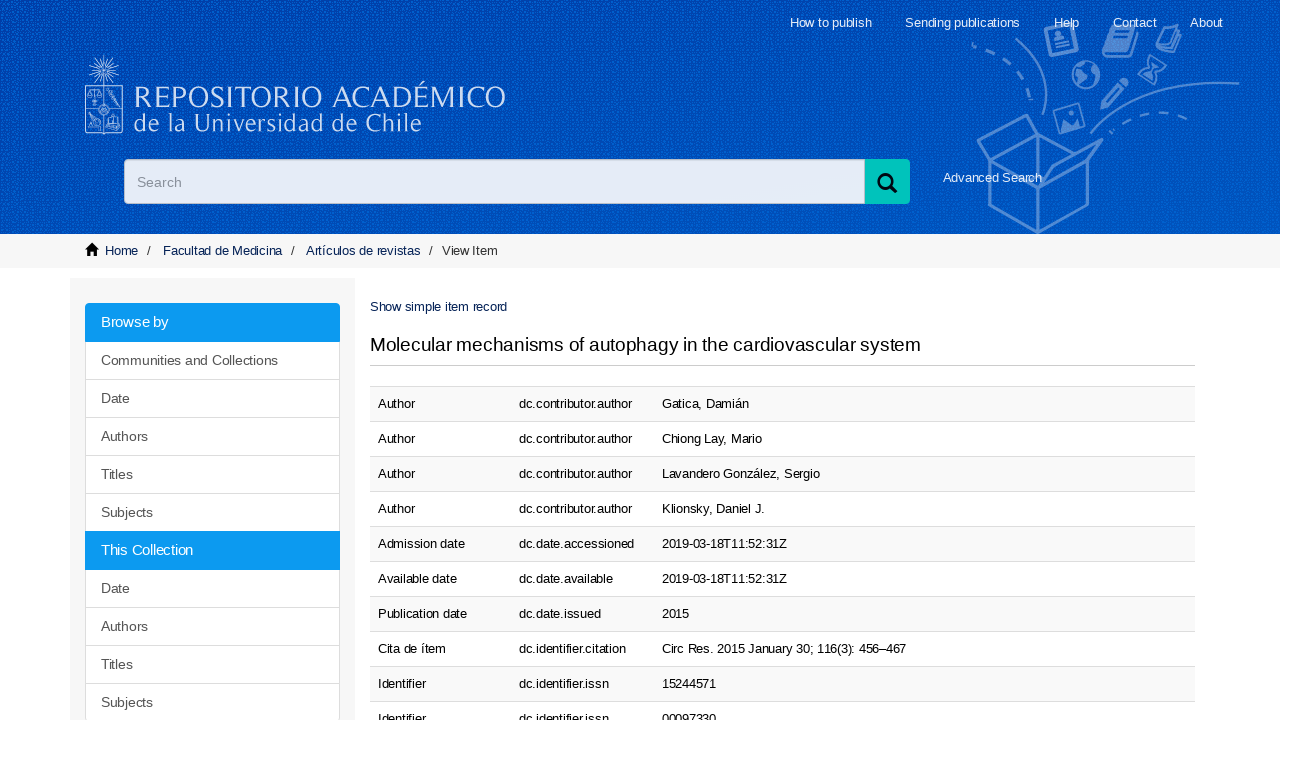

--- FILE ---
content_type: text/html;charset=utf-8
request_url: https://repositorio.uchile.cl/handle/2250/166534?show=full
body_size: 7797
content:
<!DOCTYPE html>
            <!--[if lt IE 7]> <html class="no-js lt-ie9 lt-ie8 lt-ie7" lang="en"> <![endif]-->
            <!--[if IE 7]>    <html class="no-js lt-ie9 lt-ie8" lang="en"> <![endif]-->
            <!--[if IE 8]>    <html class="no-js lt-ie9" lang="en"> <![endif]-->
            <!--[if gt IE 8]><!--> <html class="no-js" lang="en"> <!--<![endif]-->
            <head><META http-equiv="Content-Type" content="text/html; charset=UTF-8">
<meta content="width=device-width,initial-scale=1" name="viewport">
<link rel="shortcut icon" href="/themes/Mirage2/images/favicon.ico">
<link rel="apple-touch-icon" href="/themes/Mirage2/images/apple-touch-icon.png">
<meta name="Generator" content="DSpace 6.3">
<link href="/themes/Mirage2/styles/main.css" rel="stylesheet">
<link href="/themes/Mirage2/styles/sisib.css" rel="stylesheet">
<link type="application/opensearchdescription+xml" rel="search" href="https://repositorio.uchile.cl:443/open-search/description.xml" title="DSpace">
<script>
                //Clear default text of emty text areas on focus
                function tFocus(element)
                {
                if (element.value == ' '){element.value='';}
                }
                //Clear default text of emty text areas on submit
                function tSubmit(form)
                {
                var defaultedElements = document.getElementsByTagName("textarea");
                for (var i=0; i != defaultedElements.length; i++){
                if (defaultedElements[i].value == ' '){
                defaultedElements[i].value='';}}
                }
                //Disable pressing 'enter' key to submit a form (otherwise pressing 'enter' causes a submission to start over)
                function disableEnterKey(e)
                {
                var key;

                if(window.event)
                key = window.event.keyCode;     //Internet Explorer
                else
                key = e.which;     //Firefox and Netscape

                if(key == 13)  //if "Enter" pressed, then disable!
                return false;
                else
                return true;
                }
            </script><!--[if lt IE 9]>
                <script src="/themes/Mirage2/vendor/html5shiv/dist/html5shiv.js"> </script>
                <script src="/themes/Mirage2/vendor/respond/dest/respond.min.js"> </script>
                <![endif]--><script src="/themes/Mirage2/vendor/modernizr/modernizr.js"></script>
<title>Molecular mechanisms of autophagy in the cardiovascular system</title>
<link rel="schema.DCTERMS" href="http://purl.org/dc/terms/" />
<link rel="schema.DC" href="http://purl.org/dc/elements/1.1/" />
<meta name="DC.creator" content="Gatica, Damián" />
<meta name="DC.creator" content="Chiong Lay, Mario" />
<meta name="DC.creator" content="Lavandero González, Sergio" />
<meta name="DC.creator" content="Klionsky, Daniel J." />
<meta name="DCTERMS.dateAccepted" content="2019-03-18T11:52:31Z" scheme="DCTERMS.W3CDTF" />
<meta name="DCTERMS.available" content="2019-03-18T11:52:31Z" scheme="DCTERMS.W3CDTF" />
<meta name="DCTERMS.issued" content="2015" scheme="DCTERMS.W3CDTF" />
<meta name="DCTERMS.bibliographicCitation" content="Circ Res. 2015 January 30; 116(3): 456–467" />
<meta name="DC.identifier" content="15244571" />
<meta name="DC.identifier" content="00097330" />
<meta name="DC.identifier" content="10.1161/CIRCRESAHA.114.303788" />
<meta name="DC.identifier" content="https://repositorio.uchile.cl/handle/2250/166534" scheme="DCTERMS.URI" />
<meta name="DCTERMS.abstract" content="Autophagy is a catabolic recycling pathway triggered by various intra- or extracellular stimuli that&#xD;&#xA;is conserved from yeast to mammals. During autophagy diverse cytosolic constituents are&#xD;&#xA;enveloped by double-membrane vesicles, autophagosomes, which later fuse with lysosomes or the&#xD;&#xA;vacuole in order to degrade their cargo. Dysregulation in autophagy is associated with a diverse&#xD;&#xA;range of pathologies including cardiovascular disease, the leading cause of death in the world. As&#xD;&#xA;such, there is great interest in identifying novel mechanisms that govern the cardiovascular&#xD;&#xA;response to disease-related stress. First described in failing hearts, autophagy within the&#xD;&#xA;cardiovascular system has been widely characterized in cardiomyocytes, cardiac fibroblasts,&#xD;&#xA;endothelial cells and vascular smooth muscle cells. In all cases, a window of optimal autophagic&#xD;&#xA;activity appears to be critical to the maintenance of cardiovascular homeostasis and function;&#xD;&#xA;excessive or insufficient levels of autophagic flux can each contribute to heart disease&#xD;&#xA;pathogenesis. Here we review the molecular mechanisms that govern autophagosome formation&#xD;&#xA;and analyze the link between autophagy and cardiovascular disease." />
<meta name="DC.language" content="en" scheme="DCTERMS.RFC1766" />
<meta name="DC.publisher" content="Lippincott Williams and Wilkins" />
<meta name="DC.rights" content="Attribution-NonCommercial-NoDerivs 3.0 Chile" />
<meta name="DC.rights" content="http://creativecommons.org/licenses/by-nc-nd/3.0/cl/" scheme="DCTERMS.URI" />
<meta name="DC.source" content="Circulation Research" />
<meta name="DC.subject" content="Atherosclerosis" />
<meta name="DC.subject" content="Blood vessels" />
<meta name="DC.subject" content="Cardiac" />
<meta name="DC.subject" content="Cardiovascular diseases" />
<meta name="DC.subject" content="Heart" />
<meta name="DC.subject" content="Intracellular signaling proteins" />
<meta name="DC.subject" content="Muscle" />
<meta name="DC.subject" content="Myocytes" />
<meta name="DC.subject" content="Smooth" />
<meta name="DC.subject" content="Vascular" />
<meta name="DC.title" content="Molecular mechanisms of autophagy in the cardiovascular system" />
<meta name="DC.type" content="Artículo de revista" />
<meta content="Atherosclerosis; Blood vessels; Cardiac; Cardiovascular diseases; Heart; Intracellular signaling proteins; Muscle; Myocytes; Smooth; Vascular; Art&iacute;culo de revista" name="citation_keywords">
<meta content="Molecular mechanisms of autophagy in the cardiovascular system" name="citation_title">
<meta content="15244571" name="citation_issn">
<meta content="Lippincott Williams and Wilkins" name="citation_publisher">
<meta content="en" name="citation_language">
<meta content="Gatica, Dami&aacute;n" name="citation_author">
<meta content="Chiong Lay, Mario" name="citation_author">
<meta content="Lavandero Gonz&aacute;lez, Sergio" name="citation_author">
<meta content="Klionsky, Daniel J." name="citation_author">
<meta content="https://repositorio.uchile.cl/bitstream/2250/166534/1/Molecular-Mechanisms.pdf" name="citation_pdf_url">
<meta content="2015" name="citation_date">
<meta content="https://repositorio.uchile.cl/handle/2250/166534" name="citation_abstract_html_url">
<script src="/themes/Mirage2/scripts/jquery.js"></script><script type="text/javascript" src="//s7.addthis.com/js/300/addthis_widget.js#pubid=ra-612527637d6edc53"></script><script src="/themes/Mirage2/scripts/selectFacultad.js"></script><script type="text/javascript" src="/themes/Mirage2/scripts/citacion.js"> 
				</script><script src="/themes/Mirage2/scripts/sisib.js"></script><script src="/themes/Mirage2/scripts/citacion.js"></script><script src="/themes/Mirage2/scripts/copiar_cita.js"></script>
<meta name="description" content="">
<meta name="keywords" content="">
<meta itemprop="name" content="Repositorio Acad&eacute;mico - Universidad de Chile">
<meta itemprop="description" content="">
<meta itemprop="image" content="https://repositorio.uchile.cl/themes/Mirage2/images/respositorio-academico-uchile-Go.jpg">
<meta name="twitter:card" content="summary">
<meta name="twitter:site" content="@sisib">
<meta name="twitter:title" content="Repositorio Acad&eacute;mico - Universidad de Chile">
<meta name="twitter:description" content="Repositorio acad&eacute;mico de la Universidad de Chile. Tesis, art&iacute;culos y libros publicados en formato digital con distintos niveles de acceso">
<meta name="twitter:creator" content="@sisib">
<meta name="twitter:image" content="https://repositorio.uchile.cl/themes/Mirage2/images/respositorio-academico-uchile-tw.jpg">
<meta name="og:title" content="Repositorio Acad&eacute;mico - Universidad de Chile">
<meta name="og:type" content="article">
<meta name="og:url" content="https://repositorio.uchile.cl/handle/2250/166534">
<meta name="og:image" content="https://repositorio.uchile.cl/themes/Mirage2/images/respositorio-academico-uchile-fb.jpg">
<meta name="og:description" content="Repositorio acad&eacute;mico de la Universidad de Chile. Tesis, art&iacute;culos y libros publicados en formato digital con distintos niveles de acceso">
<meta name="og:site_name" content="Repositorio Acad&eacute;mico - Universidad de Chile">
<meta itemprop="image" content="https://repositorio.uchile.cl/themes/Mirage2/images/repositorio-academico.jpg">
<script src="https://platform-api.sharethis.com/js/sharethis.js#property=6474baed58d85b001927bc70&product=sop" type="text/javascript"></script>
</head><body>
<div class="row">
<header>
<div role="navigation" class="navbar navbar-default navbar-static-top">
<div class="container">
<div class="navbar-header">
<button data-toggle="offcanvas" class="navbar-toggle" type="button"><span class="sr-only">xmlui.mirage2.page-structure.toggleNavigation</span><span class="icon-bar"></span><span class="icon-bar"></span><span class="icon-bar"></span></button>
<div class="sup_header">
<div class="header_acerca">
<a href="/page/acerca">About</a>
</div>
<div class="header_contacto">
<a href="/page/contacto">Contact</a>
</div>
<div class="header_ayuda">
<a href="/page/ayuda">Help</a>
</div>
<div class="header_publicar">
<a href="/page/envia_libros">Sending publications</a>
</div>
<div class="header_publicar">
<a href="/page/comoPublicar">How to publish</a>
</div>
</div>
<div class="container">
<div class="navbar-default">
<a title="Repositorio Acad&eacute;mico de la Universidad de Chile" class="navbar-brand" href="/"></a>
</div>
</div>
<div class="ds-option-set" id="ds-search-option">
<form method="post" class="" id="ds-search-form" action="/discover">
<fieldset>
<div class="input-group">
<label style=" text-indent: -5000px" id="label_buscar" for="query_buscar">Search</label><input placeholder="Search" size="100" type="text" class="ds-text-field form-control" id="query_buscar" name="query"><span class="input-group-btn"><button title="Search" class="ds-button-field btn btn-primary"><span title="Buscar" aria-hidden="true" class="glyphicon glyphicon-search"></span></button></span>
</div>
</fieldset>
</form>
<div id="busqueda-avan">
<a href="/discover">Advanced Search</a>
</div>
</div>
<div class="navbar-header pull-right visible-xs hidden-sm hidden-md hidden-lg">
<ul class="nav nav-pills pull-left ">
<li>
<form method="get" action="/login" style="display: inline"></form>
</li>
</ul>
</div>
</div>
<div class="navbar-header pull-right hidden-xs">
<button type="button" class="navbar-toggle visible-sm" data-toggle="offcanvas"><span class="sr-only">xmlui.mirage2.page-structure.toggleNavigation</span><span class="icon-bar"></span><span class="icon-bar"></span><span class="icon-bar"></span></button>
</div>
</div>
</div>
</header>
</div>
<div class="trail-wrapper hidden-print">
<div class="container">
<div class="row">
<div class="col-xs-8">
<div class="breadcrumb dropdown visible-xs">
<a data-toggle="dropdown" class="dropdown-toggle" role="button" href="#" id="trail-dropdown-toggle">View Item&nbsp;<b class="caret"></b></a>
<ul aria-labelledby="trail-dropdown-toggle" role="menu" class="dropdown-menu">
<li role="presentation">
<a role="menuitem" href="/"><i aria-hidden="true" class="glyphicon glyphicon-home"></i>&nbsp;
                        Home</a>
</li>
<li role="presentation">
<a role="menuitem" href="/handle/2250/100012">Facultad de Medicina</a>
</li>
<li role="presentation">
<a role="menuitem" href="/handle/2250/117708">Art&iacute;culos de revistas</a>
</li>
<li role="presentation" class="disabled">
<a href="#" role="menuitem">View Item</a>
</li>
</ul>
</div>
<ul class="breadcrumb hidden-xs">
<li>
<i aria-hidden="true" class="glyphicon glyphicon-home"></i>&nbsp;
		            <a href="/">Home</a>
</li>
<li>
<a href="/handle/2250/100012">Facultad de Medicina</a>
</li>
<li>
<a href="/handle/2250/117708">Art&iacute;culos de revistas</a>
</li>
<li class="active">View Item</li>
</ul>
</div>
</div>
</div>
</div>
<div class="hidden" id="no-js-warning-wrapper">
<div id="no-js-warning">
<div class="notice failure">JavaScript is disabled for your browser. Some features of this site may not work without it.</div>
</div>
</div>
<div class="row" id="main-container">
<div class="row row-offcanvas row-offcanvas-right">
<div class="horizontal-slider clearfix">
<div class="container">
<div role="navigation" id="sidebar" class="col-xs-6 col-sm-3 sidebar-offcanvas">
<div class="word-break hidden-print" id="ds-options">
<div>
<h3 class="ds-option-set-head  h6"></h3>
</div>
<div id="aspect_viewArtifacts_Navigation_list_browse" class="list-group">
<a class="list-group-item active"><span class="h5 list-group-item-heading  h5">Browse by</span></a><a href="/community-list" class="list-group-item ds-option">Communities and Collections</a><a href="/browse?type=dateissued" class="list-group-item ds-option">Date</a><a href="/browse?type=author" class="list-group-item ds-option">Authors</a><a href="/browse?type=title" class="list-group-item ds-option">Titles</a><a href="/browse?type=subject" class="list-group-item ds-option">Subjects</a><a class="list-group-item active"><span class="h5 list-group-item-heading  h5">This Collection</span></a><a href="/handle/2250/117708/browse?type=dateissued" class="list-group-item ds-option">Date</a><a href="/handle/2250/117708/browse?type=author" class="list-group-item ds-option">Authors</a><a href="/handle/2250/117708/browse?type=title" class="list-group-item ds-option">Titles</a><a href="/handle/2250/117708/browse?type=subject" class="list-group-item ds-option">Subjects</a>
</div>
<div>
<h3 class="ds-option-set-head  h6">My Account</h3>
</div>
<div id="aspect_viewArtifacts_Navigation_list_account" class="list-group">
<a href="/login" class="list-group-item ds-option">Login to my account</a><a href="/register" class="list-group-item ds-option">Register</a>
</div>
<div id="aspect_viewArtifacts_Navigation_list_context" class="list-group"></div>
<div id="aspect_viewArtifacts_Navigation_list_administrative" class="list-group"></div>
<div id="aspect_discovery_Navigation_list_discovery" class="list-group"></div>
</div>
<div id="dv_catalogo">
<a onclick="window.open(this.href,'_blank'); return false;" href="https://bibliotecadigital.uchile.cl/" alt="Biblioteca Digital - Universidad de Chile" style="background: url(/themes/Mirage2/images/logo_biblioteca.svg) no-repeat">
<div style="text-indent: -5000px">Biblioteca Digital - Universidad de Chile</div>
</a>
</div>
<div id="revistaschilenas">
<a href="https://revistaschilenas.uchile.cl" target="_blank" alt="Revistas Chilenas" style="background: url(/themes/Mirage2/images/banner-revistas.svg) no-repeat">
<div style="text-indent: -5000px">Revistas Chilenas</div>
</a>
</div>
<div id="repositorioslatinoamericanos">
<a href="http://repositorioslatinoamericanos.uchile.cl" target="_blank" alt="Repositorios Latinoamericanos" style="background: url(/themes/Mirage2/images/rla.svg) no-repeat">
<div style="text-indent: -5000px">Repositorios Latinoamericanos</div>
</a>
</div>
<div id="tesislatinoamericanas">
<a href="http://repositorioslatinoamericanos.uchile.cl/discover?filtertype=type&filter_relational_operator=equals&filter=Tesis" target="_blank" alt="Tesis LatinoAmericanas" style="background: url(/themes/Mirage2/images/telaam.svg) no-repeat">
<div style="text-indent: -5000px">Tesis LatinoAmericanas</div>
</a>
</div>
<div id="tesischilenas">
<a href="http://repositorioslatinoamericanos.uchile.cl/handle/2250/1/discover?filtertype=type&filter_relational_operator=equals&filter=Tesis" target="_blank" alt="Tesis chilenas" style="background: url(/themes/Mirage2/images/tesis-chilenas.svg) no-repeat">
<div style="text-indent: -5000px">Tesis chilenas</div>
</a>
</div>
<div class="list-group" id="dv_enlacesRelacionados">
<a class="list-group-item active"><span class="h5 list-group-item-heading h5">Related links</span></a><a class="list-group-item ds-option" href="http://roar.eprints.org/" id="EnlacesRelacionados2-link" onclick="window.open(this.href,'_blank');return false;" style="white-space:normal;"><span id="EnlacesRelacionados12-link">Registry of Open Access Repositories</span></a><a class="list-group-item ds-option" href="http://www.opendoar.org/" id="EnlacesRelacionados3-link" onclick="window.open(this.href,'_blank');return false;"><span id="EnlacesRelacionados13-link">OpenDOAR</span></a><a class="list-group-item ds-option" target="_black" href="https://scholar.google.com/">Google scholar</a><a class="list-group-item ds-option" target="_black" href="http://core.ac.uk/">CORE</a><a class="list-group-item ds-option" target="_black" href="https://www.base-search.net">BASE</a>
</div>
<div class="user_option">
<a class="list-group-item active"><span class="h5 list-group-item-heading h5">My Account</span></a>
<div class="list-group" id="aspect_viewArtifacts_Navigation_list_account">
<a class="list-group-item ds-option" href="/login">Login to my account</a><a class="list-group-item ds-option" href="/register">Register</a>
</div>
</div>
</div>
<div class="col-xs-12 col-sm-12 col-md-9 main-content">
<div id="ds-body">
<input id="meta" type="hidden" value="
/loginen
show=fullhttps443repositorio.uchile.clhandle/2250/1665346.3UA-57282998-1DSpaceopen-search/description.xml/contact/feedbackenEnglishentype:itemhdl:2250/166534type:collectionhdl:2250/117708Molecular mechanisms of autophagy in the cardiovascular systemAtherosclerosis; Blood vessels; Cardiac; Cardiovascular diseases; Heart; Intracellular signaling proteins; Muscle; Myocytes; Smooth; Vascular; Art&iacute;culo de revistaMolecular mechanisms of autophagy in the cardiovascular system15244571Lippincott Williams and WilkinsenGatica, Dami&aacute;nChiong Lay, MarioLavandero Gonz&aacute;lez, SergioKlionsky, Daniel J.https://repositorio.uchile.cl/bitstream/2250/166534/1/Molecular-Mechanisms.pdf2015https://repositorio.uchile.cl/handle/2250/166534
<link rel=&quot;schema.DCTERMS&quot; href=&quot;http://purl.org/dc/terms/&quot; />
<link rel=&quot;schema.DC&quot; href=&quot;http://purl.org/dc/elements/1.1/&quot; />
<meta name=&quot;DC.creator&quot; content=&quot;Gatica, Dami&aacute;n&quot; />
<meta name=&quot;DC.creator&quot; content=&quot;Chiong Lay, Mario&quot; />
<meta name=&quot;DC.creator&quot; content=&quot;Lavandero Gonz&aacute;lez, Sergio&quot; />
<meta name=&quot;DC.creator&quot; content=&quot;Klionsky, Daniel J.&quot; />
<meta name=&quot;DCTERMS.dateAccepted&quot; content=&quot;2019-03-18T11:52:31Z&quot; scheme=&quot;DCTERMS.W3CDTF&quot; />
<meta name=&quot;DCTERMS.available&quot; content=&quot;2019-03-18T11:52:31Z&quot; scheme=&quot;DCTERMS.W3CDTF&quot; />
<meta name=&quot;DCTERMS.issued&quot; content=&quot;2015&quot; scheme=&quot;DCTERMS.W3CDTF&quot; />
<meta name=&quot;DCTERMS.bibliographicCitation&quot; content=&quot;Circ Res. 2015 January 30; 116(3): 456&ndash;467&quot; />
<meta name=&quot;DC.identifier&quot; content=&quot;15244571&quot; />
<meta name=&quot;DC.identifier&quot; content=&quot;00097330&quot; />
<meta name=&quot;DC.identifier&quot; content=&quot;10.1161/CIRCRESAHA.114.303788&quot; />
<meta name=&quot;DC.identifier&quot; content=&quot;https://repositorio.uchile.cl/handle/2250/166534&quot; scheme=&quot;DCTERMS.URI&quot; />
<meta name=&quot;DCTERMS.abstract&quot; content=&quot;Autophagy is a catabolic recycling pathway triggered by various intra- or extracellular stimuli that&amp;#xD;&amp;#xA;is conserved from yeast to mammals. During autophagy diverse cytosolic constituents are&amp;#xD;&amp;#xA;enveloped by double-membrane vesicles, autophagosomes, which later fuse with lysosomes or the&amp;#xD;&amp;#xA;vacuole in order to degrade their cargo. Dysregulation in autophagy is associated with a diverse&amp;#xD;&amp;#xA;range of pathologies including cardiovascular disease, the leading cause of death in the world. As&amp;#xD;&amp;#xA;such, there is great interest in identifying novel mechanisms that govern the cardiovascular&amp;#xD;&amp;#xA;response to disease-related stress. First described in failing hearts, autophagy within the&amp;#xD;&amp;#xA;cardiovascular system has been widely characterized in cardiomyocytes, cardiac fibroblasts,&amp;#xD;&amp;#xA;endothelial cells and vascular smooth muscle cells. In all cases, a window of optimal autophagic&amp;#xD;&amp;#xA;activity appears to be critical to the maintenance of cardiovascular homeostasis and function;&amp;#xD;&amp;#xA;excessive or insufficient levels of autophagic flux can each contribute to heart disease&amp;#xD;&amp;#xA;pathogenesis. Here we review the molecular mechanisms that govern autophagosome formation&amp;#xD;&amp;#xA;and analyze the link between autophagy and cardiovascular disease.&quot; />
<meta name=&quot;DC.language&quot; content=&quot;en&quot; scheme=&quot;DCTERMS.RFC1766&quot; />
<meta name=&quot;DC.publisher&quot; content=&quot;Lippincott Williams and Wilkins&quot; />
<meta name=&quot;DC.rights&quot; content=&quot;Attribution-NonCommercial-NoDerivs 3.0 Chile&quot; />
<meta name=&quot;DC.rights&quot; content=&quot;http://creativecommons.org/licenses/by-nc-nd/3.0/cl/&quot; scheme=&quot;DCTERMS.URI&quot; />
<meta name=&quot;DC.source&quot; content=&quot;Circulation Research&quot; />
<meta name=&quot;DC.subject&quot; content=&quot;Atherosclerosis&quot; />
<meta name=&quot;DC.subject&quot; content=&quot;Blood vessels&quot; />
<meta name=&quot;DC.subject&quot; content=&quot;Cardiac&quot; />
<meta name=&quot;DC.subject&quot; content=&quot;Cardiovascular diseases&quot; />
<meta name=&quot;DC.subject&quot; content=&quot;Heart&quot; />
<meta name=&quot;DC.subject&quot; content=&quot;Intracellular signaling proteins&quot; />
<meta name=&quot;DC.subject&quot; content=&quot;Muscle&quot; />
<meta name=&quot;DC.subject&quot; content=&quot;Myocytes&quot; />
<meta name=&quot;DC.subject&quot; content=&quot;Smooth&quot; />
<meta name=&quot;DC.subject&quot; content=&quot;Vascular&quot; />
<meta name=&quot;DC.title&quot; content=&quot;Molecular mechanisms of autophagy in the cardiovascular system&quot; />
<meta name=&quot;DC.type&quot; content=&quot;Art&iacute;culo de revista&quot; />
xmlui.general.dspace_homeFacultad de MedicinaArt&iacute;culos de revistasxmlui.ArtifactBrowser.ItemViewer.trail/discover/discoverqueryMirage2/Mirage2/

">
<div id="aspect_artifactbrowser_ItemViewer_div_item-view" class="ds-static-div primary">
<p class="ds-paragraph item-view-toggle item-view-toggle-top">
<a href="/handle/2250/166534">Show simple item record</a>
</p>
<!-- External Metadata URL: cocoon://metadata/handle/2250/166534/mets.xml-->
<h2 class="page-header first-page-header ourUch" itemprop="name">Molecular mechanisms of autophagy in the cardiovascular system</h2>
<div class="ds-table-responsive">
<table class="ds-includeSet-table detailtable table table-striped table-hover">

<tr class="ds-table-row odd ">
<td class="col1">Author</td><td>dc.contributor.author</td><td>Gatica, Dami&aacute;n</td><td></td>
</tr>

<tr class="ds-table-row even ">
<td class="col1">Author</td><td>dc.contributor.author</td><td>Chiong Lay, Mario</td><td></td>
</tr>

<tr class="ds-table-row odd ">
<td class="col1">Author</td><td>dc.contributor.author</td><td>Lavandero Gonz&aacute;lez, Sergio</td><td></td>
</tr>

<tr class="ds-table-row even ">
<td class="col1">Author</td><td>dc.contributor.author</td><td>Klionsky, Daniel J.</td><td></td>
</tr>

<tr class="ds-table-row odd ">
<td class="col1">Admission date</td><td>dc.date.accessioned</td><td>2019-03-18T11:52:31Z</td><td></td>
</tr>

<tr class="ds-table-row even ">
<td class="col1">Available date</td><td>dc.date.available</td><td>2019-03-18T11:52:31Z</td><td></td>
</tr>

<tr class="ds-table-row odd ">
<td class="col1">Publication date</td><td>dc.date.issued</td><td>2015</td><td></td>
</tr>

<tr class="ds-table-row even ">
<td class="col1">Cita de &iacute;tem</td><td>dc.identifier.citation</td><td>Circ Res. 2015 January 30; 116(3): 456&ndash;467</td><td></td>
</tr>

<tr class="ds-table-row odd ">
<td class="col1">Identifier</td><td>dc.identifier.issn</td><td>15244571</td><td></td>
</tr>

<tr class="ds-table-row even ">
<td class="col1">Identifier</td><td>dc.identifier.issn</td><td>00097330</td><td></td>
</tr>

<tr class="ds-table-row odd ">
<td class="col1">Identifier</td><td>dc.identifier.other</td><td>10.1161/CIRCRESAHA.114.303788</td><td></td>
</tr>

<tr class="ds-table-row even ">
<td class="col1">Identifier</td><td>dc.identifier.uri</td><td>https://repositorio.uchile.cl/handle/2250/166534</td><td></td>
</tr>

<tr class="ds-table-row odd ">
<td class="col1">Abstract</td><td>dc.description.abstract</td><td>Autophagy is a catabolic recycling pathway triggered by various intra- or extracellular stimuli that&#13;
is conserved from yeast to mammals. During autophagy diverse cytosolic constituents are&#13;
enveloped by double-membrane vesicles, autophagosomes, which later fuse with lysosomes or the&#13;
vacuole in order to degrade their cargo. Dysregulation in autophagy is associated with a diverse&#13;
range of pathologies including cardiovascular disease, the leading cause of death in the world. As&#13;
such, there is great interest in identifying novel mechanisms that govern the cardiovascular&#13;
response to disease-related stress. First described in failing hearts, autophagy within the&#13;
cardiovascular system has been widely characterized in cardiomyocytes, cardiac fibroblasts,&#13;
endothelial cells and vascular smooth muscle cells. In all cases, a window of optimal autophagic&#13;
activity appears to be critical to the maintenance of cardiovascular homeostasis and function;&#13;
excessive or insufficient levels of autophagic flux can each contribute to heart disease&#13;
pathogenesis. Here we review the molecular mechanisms that govern autophagosome formation&#13;
and analyze the link between autophagy and cardiovascular disease.</td><td></td>
</tr>

<tr class="ds-table-row even ">
<td class="col1">Lenguage</td><td>dc.language.iso</td><td>en</td><td></td>
</tr>

<tr class="ds-table-row odd ">
<td class="col1">Publisher</td><td>dc.publisher</td><td>Lippincott Williams and Wilkins</td><td></td>
</tr>

<tr class="ds-table-row even ">
<td class="col1">Type of license</td><td>dc.rights</td><td>Attribution-NonCommercial-NoDerivs 3.0 Chile</td><td></td>
</tr>

<tr class="ds-table-row odd ">
<td class="col1">Link to License</td><td>dc.rights.uri</td><td>http://creativecommons.org/licenses/by-nc-nd/3.0/cl/</td><td></td>
</tr>

<tr class="ds-table-row even ">
<td class="col1">Source</td><td>dc.source</td><td>Circulation Research</td><td></td>
</tr>

<tr class="ds-table-row odd ">
<td class="col1">Keywords</td><td>dc.subject</td><td>Atherosclerosis</td><td></td>
</tr>

<tr class="ds-table-row even ">
<td class="col1">Keywords</td><td>dc.subject</td><td>Blood vessels</td><td></td>
</tr>

<tr class="ds-table-row odd ">
<td class="col1">Keywords</td><td>dc.subject</td><td>Cardiac</td><td></td>
</tr>

<tr class="ds-table-row even ">
<td class="col1">Keywords</td><td>dc.subject</td><td>Cardiovascular diseases</td><td></td>
</tr>

<tr class="ds-table-row odd ">
<td class="col1">Keywords</td><td>dc.subject</td><td>Heart</td><td></td>
</tr>

<tr class="ds-table-row even ">
<td class="col1">Keywords</td><td>dc.subject</td><td>Intracellular signaling proteins</td><td></td>
</tr>

<tr class="ds-table-row odd ">
<td class="col1">Keywords</td><td>dc.subject</td><td>Muscle</td><td></td>
</tr>

<tr class="ds-table-row even ">
<td class="col1">Keywords</td><td>dc.subject</td><td>Myocytes</td><td></td>
</tr>

<tr class="ds-table-row odd ">
<td class="col1">Keywords</td><td>dc.subject</td><td>Smooth</td><td></td>
</tr>

<tr class="ds-table-row even ">
<td class="col1">Keywords</td><td>dc.subject</td><td>Vascular</td><td></td>
</tr>

<tr class="ds-table-row odd ">
<td class="col1">T&iacute;tulo</td><td>dc.title</td><td>Molecular mechanisms of autophagy in the cardiovascular system</td><td></td>
</tr>

<tr class="ds-table-row even ">
<td class="col1">Document type</td><td>dc.type</td><td>Art&iacute;culo de revista</td><td></td>
</tr>

<tr class="ds-table-row odd ">
<td class="col1">dcterms.accessRights</td><td>dcterms.accessRights</td><td>Acceso abierto</td><td></td>
</tr>

<tr class="ds-table-row even ">
<td class="col1">Cataloguer</td><td>uchile.catalogador</td><td>laj</td><td></td>
</tr>

<tr class="ds-table-row odd ">
<td class="col1">Indexation</td><td>uchile.index</td><td>Art&iacute;culo de publicaci&oacute;n SCOPUS</td><td></td>
</tr>

<tr class="ds-table-row even ">
<td class="col1">uchile.cosecha</td><td>uchile.cosecha</td><td>SI</td><td></td>
</tr>

</table>
</div>
<span class="Z3988" title="ctx_ver=Z39.88-2004&amp;rft_val_fmt=info%3Aofi%2Ffmt%3Akev%3Amtx%3Adc&amp;rft_id=Circ+Res.+2015+January+30%3B+116%283%29%3A+456%E2%80%93467&amp;rft_id=15244571&amp;rft_id=00097330&amp;rft_id=10.1161%2FCIRCRESAHA.114.303788&amp;rft_id=https%3A%2F%2Frepositorio.uchile.cl%2Fhandle%2F2250%2F166534&amp;rfr_id=info%3Asid%2Fdspace.org%3Arepository&amp;">
            ﻿ 
        </span>
<h3>Files in this item</h3>
<div class="file-list">
<div class="file-wrapper row fourUch">
<div class="col-xs-6 col-sm-3">
<div>
<a target="_blank" class="image-link" href="/bitstream/handle/2250/166534/Molecular-Mechanisms.pdf?sequence=1&isAllowed=y"><img src="/themes/Mirage2//images/pdfM.png" alt="Icon"></a>
</div>
</div>
<div class="col-xs-6 col-sm-7">
<dl class="file-metadata dl-horizontal">
<dt>Name:</dt>
<dd class="word-break" title="Molecular-Mechanisms.pdf">Molecular-Mechanisms.pdf</dd>
<dt>Size:</dt>
<dd class="word-break">1.631Mb</dd>
<dt>Format:</dt>
<dd class="word-break">PDF</dd>
</dl>
</div>
</div>
</div>
<h3 class="ds-list-head">This item appears in the following Collection(s)</h3>
<ul class="ds-referenceSet-list">
<!-- External Metadata URL: cocoon://metadata/handle/2250/117708/mets.xml-->
<li>
<a href="/handle/2250/117708">Art&iacute;culos de revistas</a>
<br>Art&iacute;culos de revistas</li>
</ul>
<p class="ds-paragraph item-view-toggle item-view-toggle-bottom">
<a href="/handle/2250/166534">Show simple item record</a>
</p>
</div>
<div class="row" about="https://repositorio.uchile.cl/handle/2250/166534">
<div class="col-sm-3 col-xs-12">
<a title="Attribution-NonCommercial-NoDerivs 3.0 Chile" alt="Attribution-NonCommercial-NoDerivs 3.0 Chile" href="http://creativecommons.org/licenses/by-nc-nd/3.0/cl/" rel="license"><img class="img-responsive" src="/themes/Mirage2//images/creativecommons/cc-by-nc-nd.png" alt="Attribution-NonCommercial-NoDerivs 3.0 Chile"></a>
</div>
<div class="col-sm-8">
<span>Except where otherwise noted, this item's license is described as Attribution-NonCommercial-NoDerivs 3.0 Chile</span>
</div>
</div>
</div>
</div>
</div>
</div>
</div>
<div class="hidden-xs hidden-sm"></div>
</div>
<footer>
<div class="row colors">
<div class="container ">
<div class="col-xs-12 col-sm-4 col-md-4 izqN">
<div class="redRL">xmlui.footer.title</div>
<div class="bajaMR">31 participating institutions</div>
<div>More than 73,000 publications</div>
<div>More than 110,000 topics</div>
<div>More than 75,000 authors</div>
</div>
<div class="col-md-8">
<div class="col-xs-12 col-sm-4 col-md-4 hidden-print derN">
<div class="tituloCD">Published in the repository</div>
<div class="coldes">
		
<ul>
			
<li>
<a href="/page/comoPublicar">How to publish</a>
</li>
			
<li>
<a href="/page/definiciones">Definitions</a>
</li>
			
<li>
<a href="/page/derechos_autor">Copyright</a>
</li>
			
<li>
<a href="/page/faq">Frequent questions</a>
</li>
			
		
</ul>
	
</div>
</div>
<div class="col-xs-12 col-sm-4 col-md-4 hidden-print derN">
<div class="tituloCD">Documents</div>
<div class="coldes">
		
<ul>
			
<li>
<a href="/pdf/guia.pdf">Dating Guide</a>
</li>
			
<li>
<a href="/pdf/Formulario_de_Autorizacion_de_tesis.pdf">Thesis authorization</a>
</li>
			
<li>
<a href="/pdf/Formulario_de_Autorizacion_de_documentos.pdf">Document authorization</a>
</li>
			
<li>
<a href="/pdf/Pauta_de_presentacion_de_tesis_2015.pdf">How to prepare a thesis (PDF)</a>
</li>
		
</ul>
	
</div>
</div>
<div class="col-xs-12 col-sm-4 col-md-4 hidden-print derN">
<div class="tituloCD">Services</div>
<div class="coldes">
		
<ul>
			
<li>
<a href="https://bibliotecadigital.uchile.cl" target="_blank" rel="noopener">Digital library</a>
</li>
			
<li>
<a href="https://revistaschilenas.uchile.cl" target="_blank" rel="noopener">Chilean academic journals portal</a>
</li>
			
<li>
<a href="https://repositorioslatinoamericanos.uchile.cl/" target="_blank" rel="noopener">Latin American Repository Network</a>
</li>
			
<li>
<a href="https://repositorioslatinoamericanos.uchile.cl/discover?filtertype=type&filter_relational_operator=equals&filter=Tesis" target="_blank" rel="noopener">Latin American theses</a>
</li>
			
<li>
<a href="https://repositorioslatinoamericanos.uchile.cl/handle/2250/1/discover?filtertype=type&filter_relational_operator=equals&filter=Tesis" target="_blank" rel="noopener">Chilean theses</a>
</li>
		
</ul>
	
</div>
</div>
<div class="bajaMR zizbim col-md-8">
<span class="footer_sisib">Direcci&oacute;n de Servicios de Informaci&oacute;n y Bibliotecas (SISIB)<br>Universidad de Chile</span>
<br>&copy; 2020 DSpace</div>
<div class="col-md-2 ka">
<div class="header_login login_footer">
<ul class="nav navbar-nav">
<li>
<a href="/login">Access my account</a>
</li>
</ul>
</div>
</div>
</div>
</div>
</div>
<a class="hidden" href="/htmlmap">&nbsp;</a>
</footer>
<script type="text/javascript">
                         if(typeof window.publication === 'undefined'){
                            window.publication={};
                          };
                        window.publication.contextPath= '';window.publication.themePath= '/themes/Mirage2/';</script><script>if(!window.DSpace){window.DSpace={};}window.DSpace.context_path='';window.DSpace.theme_path='/themes/Mirage2/';</script><script src="/themes/Mirage2/scripts/theme.js"> </script><script>
                (function(i,s,o,g,r,a,m){i['GoogleAnalyticsObject']=r;i[r]=i[r]||function(){
                (i[r].q=i[r].q||[]).push(arguments)},i[r].l=1*new Date();a=s.createElement(o),
                m=s.getElementsByTagName(o)[0];a.async=1;a.src=g;m.parentNode.insertBefore(a,m)
                })(window,document,'script','//www.google-analytics.com/analytics.js','ga');

                ga('create', 'UA-57282998-1', 'repositorio.uchile.cl');
                ga('send', 'pageview');
            </script><script src="https://www.googletagmanager.com/gtag/js?id=G-5VTJWRS9K3"></script><script>
		
			window.dataLayer = window.dataLayer || [];
		  function gtag(){dataLayer.push(arguments);}
		  gtag('js', new Date());

		  gtag('config', 'G-5VTJWRS9K3');
		
		</script>
</body></html>
